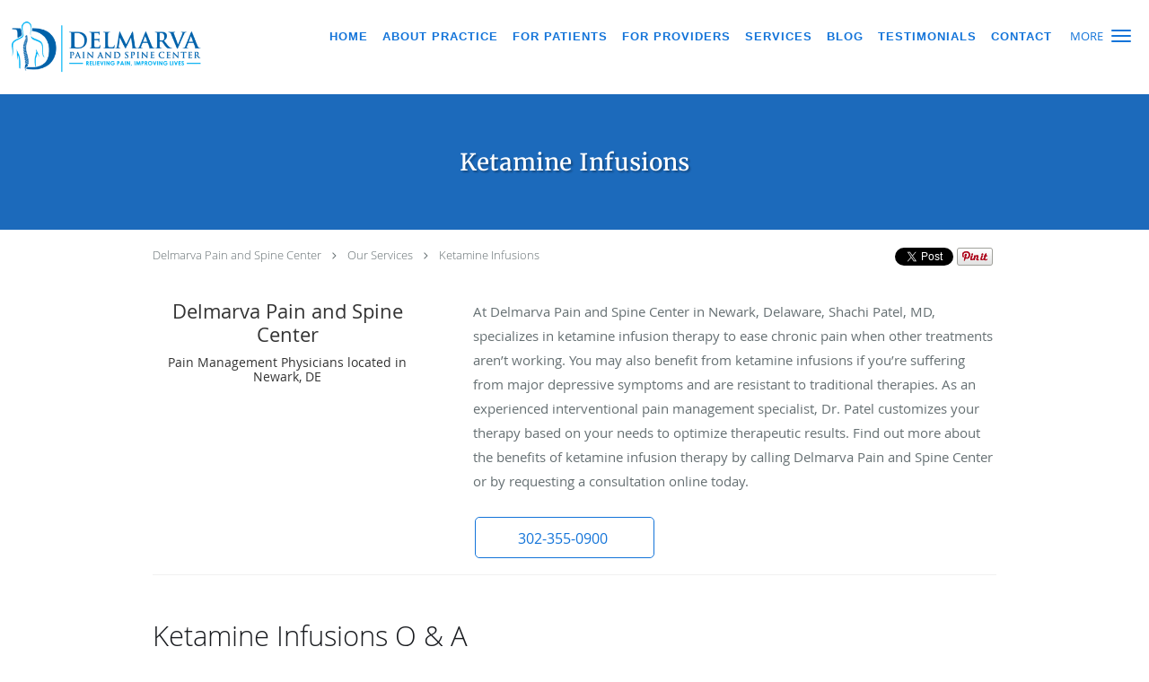

--- FILE ---
content_type: text/html; charset=UTF-8
request_url: https://www.delmarvapain.com/services/ketamine-infusions
body_size: 21178
content:
<!DOCTYPE html>
<!--[if IE 9 ]><html class="ie9" lang="en"> <![endif]-->
<!--[if (gt IE 9)|!(IE)]><!--> <html class="" lang="en"> <!--<![endif]-->
  <head>
    <meta charset="utf-8">
    <meta name="viewport" content="width=device-width, initial-scale=1.0">

    
    
        <meta name="google-site-verification" content="Upmyr5MgGgmpBVTYShDk72Y3w1IIOg2HlK7eBEzRHA4" />
    
    
      
  <meta property="og:url" content="https://www.delmarvapain.com/services/ketamine-infusions" />
      <meta property="og:title" content="Ketamine Infusions" />
  
            <link rel="canonical" href="https://www.delmarvapain.com/services/ketamine-infusions" />
    
    <link rel="shortcut icon" href="https://sa1s3optim.patientpop.com/assets/docs/143029.png" type="image/x-icon">
    <link rel="icon" href="https://sa1s3optim.patientpop.com/assets/docs/143029.png" type="image/x-icon">

    <title>Ketamine Infusions - Newark, DE: Delmarva Pain and Spine Center: Pain Management Physician</title>
    <meta name="description" content="Trusted Ketamine Infusions Specialist serving Newark, DE. Contact us at 302-355-0900 or visit us at 1 Centurian Dr., Suite 110, Newark, DE 19713: Delmarva Pain and Spine Center" />

      <link rel="stylesheet" href=https://www.delmarvapain.com/css/practice.atomic.application.css>

          <style>
.primary-fg{
  color:#1374D9 !important;
}
.primary-bg{
  background:#1374D9 !important;
}
.flex-active{
  background:#000 !important;
}
.primary-border{
  border-color:#1374D9 !important;
}
.secondary-fg{
  color:#E2E2E2 !important;
}
.secondary-bg{
  background:#E2E2E2 !important;
}
.secondary-border{
  border-color:#E2E2E2 !important;
}

section.providers-landing .provider-list-filters .chck-input + label:before,
#book-online .left ul li input[type="radio"]:checked + label:before{
  background-color: #1374D9 !important;
}
section.testimonials-reviews .paginator ul li a{
  color:#1ca8dd;
}
section.testimonials-reviews .paginator ul li.active span{
  background:#1ca8dd;
  color:#fff;
}
.slider-frame ol li.active input,
section.blog-hero .row .slider-frame ol li.active input{
  background:#656F72;
}
  /* cyrillic-ext */
  @font-face {
  font-family: 'Merriweather';
  font-display: swap;
  font-style: normal;
  font-weight: 400;
  src: local('Merriweather'), local('Merriweather-Regular'), url(https://fonts.gstatic.com/s/merriweather/v15/RFda8w1V0eDZheqfcyQ4EM0NlpArWrQ-mQys31ZNwTE.woff) format('woff');
  unicode-range: U+0460-052F, U+20B4, U+2DE0-2DFF, U+A640-A69F;
  }
  /* cyrillic */
  @font-face {
  font-family: 'Merriweather';
  font-display: swap;
  font-style: normal;
  font-weight: 400;
  src: local('Merriweather'), local('Merriweather-Regular'), url(https://fonts.gstatic.com/s/merriweather/v15/RFda8w1V0eDZheqfcyQ4ENRc-2PBzc1NSFKvWogIzAE.woff) format('woff');
  unicode-range: U+0400-045F, U+0490-0491, U+04B0-04B1, U+2116;
  }
  /* latin-ext */
  @font-face {
  font-family: 'Merriweather';
  font-display: swap;
  font-style: normal;
  font-weight: 400;
  src: local('Merriweather'), local('Merriweather-Regular'), url(https://fonts.gstatic.com/s/merriweather/v15/RFda8w1V0eDZheqfcyQ4EPpCW-pY0asCAalMicFfg1U.woff) format('woff');
  unicode-range: U+0100-024F, U+1E00-1EFF, U+20A0-20AB, U+20AD-20CF, U+2C60-2C7F, U+A720-A7FF;
  }
  /* latin */
  @font-face {
  font-family: 'Merriweather';
  font-display: swap;
  font-style: normal;
  font-weight: 400;
  src: local('Merriweather'), local('Merriweather-Regular'), url(https://fonts.gstatic.com/s/merriweather/v15/RFda8w1V0eDZheqfcyQ4EKRDOzjiPcYnFooOUGCOsRk.woff) format('woff');
  unicode-range: U+0000-00FF, U+0131, U+0152-0153, U+02C6, U+02DA, U+02DC, U+2000-206F, U+2074, U+20AC, U+2212, U+2215;
  }
.primary-font{
font-family: 'Merriweather', sans-serif !important;
}

  .secondary-font{
  font-family:'open_sanslight', Open Sans;
  font-display: swap;
}

 body {
  margin-top: 0;
}
body.nav-open{
  overflow:hidden;
}
body.nav-open section{
  position:relative;
  z-index:0;
}
body.nav-open header.header-4 button.nav-slider{
  position:fixed;
}
body.nav-open .header-backdrop{
  display:block;
  position:fixed;
  top:0;
  right:0;
  bottom:0;
  left:0;
  z-index:1;
  background:rgba(0,0,0,0.3);
}
header.header.header-4 nav .nav-full ul li:hover:after{
  background-color: #1374D9;
}
dummy-header-class{
  color: white;
}
header.header-4.sticky.scrolling-color{
  background-color: #FFFFFF !important;
}
header.header-4.sticky.scrolling.scrolling-color{
-webkit-transition: background-color 0.2s ease;
-moz-transition: background-color 0.2s ease;
-ms-transition: background-color 0.2s ease;
-o-transition: background-color 0.2s ease;
transition: background-color 0.2s ease;
}
  .header.header.header-4 nav .nav-full ul li.drop .dropdownContain{
    background-color: transparent !important;
  }
  .header.header.header-4 nav .nav-full ul li.drop .dropdownContain .dropOut ul li{
    background: rgba(255, 255, 255, 1) !important;
  }

#book-online .right #calendar-block ul li ol li div.slots a{
  background: #1374D9;
}
#book-online .right #calendar-block ul li ol li div.slots a:hover,
#book-online .right #calendar-block ul li ol li div.slots a.checked{
  background: #1374D9;
  opacity:0.75;
}
#book-online .right #calendar-block ul li ol li.scroller{
  background: #E2E2E2;
}
#book-online .right #calendar-block ul li ol li.scroller:hover{
  background: #E2E2E2;
  opacity:0.75;
}

.a-bordercolor3 {
  
      border-color: #FFFFFF !important;
   
}
.a-height150px {
  
    
    height: 150px !important;
   
}
.a-borderradius10pct {
  
    
    border-radius: 10% !important;
   
}
.a-borderwidth1px {
  
    
    border-width: 1px !important;
   
}
.a-backgroundcolor3 {
  
      background-color: #FFFFFF !important;
   
}
.a-opacity1 {
  
    
    opacity: 1 !important;
   
}
.a-margin10px {
  
    
    margin: 10px !important;
   
}
.a-opacity2 {
  
    
    opacity: .2 !important;
   
}
.a-backgroundcolor2 {
  
      background-color: #424242 !important;
   
}
.a-width50pct {
  
    
    width: 50% !important;
   
}
.a-left0pct {
  
    
    left: 0% !important;
   
}
.a-marginleft0pct {
  
    
    margin-left: 0% !important;
   
}
.a-paddingtop5pct {
  
    
    padding-top: 5% !important;
   
}
.a-paddingright5pct {
  
    
    padding-right: 5% !important;
   
}
.a-paddingbottom5pct {
  
    
    padding-bottom: 5% !important;
   
}
.a-paddingleft5pct {
  
    
    padding-left: 5% !important;
   
}
.a-color3 {
  
      color: #FFFFFF !important;
   
}
.a-textaligncenter {
  
    
    text-align: center !important;
   
}
.a-fontsize37px {
  
    
    font-size: 37px !important;
   
}
.a-letterspacing0px {
  
    
    letter-spacing: 0px !important;
   
}
.a-texttransformnone {
  
    
    text-transform: none !important;
   
}
.a-textshadownone {
  
    
    text-shadow: none !important;
   
}
.a-fontsize21px {
  
    
    font-size: 21px !important;
   
}
.a-lineheight110pct {
  
    
    line-height: 110% !important;
   
}
.a-backgroundcolor1 {
  
      background-color: #E2E2E2 !important;
   
}
.a-bordercolor1 {
  
      border-color: #E2E2E2 !important;
   
}
.a-borderradius3px {
  
    
    border-radius: 3px !important;
   
}
.a-width164px {
  
    
    width: 164px !important;
   
}
.a-height46px {
  
    
    height: 46px !important;
   
}
.a-fontsize12px {
  
    
    font-size: 12px !important;
   
}
.a-margin4px {
  
    
    margin: 4px !important;
   
}
.a-texttransformuppercase {
  
    
    text-transform: uppercase !important;
   
}
.a-backgroundcolor0 {
  
      background-color: #1374D9 !important;
   
}
.a-bordercolor0 {
  
      border-color: #1374D9 !important;
   
}
.a-bordertopwidth0px {
  
    
    border-top-width: 0px !important;
   
}
.a-borderbottomwidth0px {
  
    
    border-bottom-width: 0px !important;
   
}
.a-borderradius0px {
  
    
    border-radius: 0px !important;
   
}
.a-maxwidth940px {
  
    
    max-width: 940px !important;
   
}
.a-paddingtop60px {
  
    
    padding-top: 60px !important;
   
}
.a-paddingbottom60px {
  
    
    padding-bottom: 60px !important;
   
}
.a-fontsize26px {
  
    
    font-size: 26px !important;
   
}
.a-fontsize22px {
  
    
    font-size: 22px !important;
   
}
.a-maxwidth1120 {
  
    
    max-width: 1120 !important;
   
}
.a-height56 {
  
    
    height: 56 !important;
   
}
.a-marginleft10 {
  
    
    margin-left: 10 !important;
   
}
.a-margintopmarginbottom10 {
  
      margin-top: 10 !important;
    margin-bottom: 10 !important;
   
}
.a-bordercolor4 {
  
      border-color: transparent !important;
   
}
.a-color2 {
  
      color: #424242 !important;
   
}
.a-opacity05 {
  
    
    opacity: 0.5 !important;
   
}
.a-width100pct {
  
    
    width: 100% !important;
   
}
.a-fontsize52px {
  
    
    font-size: 52px !important;
   
}
.a-textshadow2px2px2pxrgba00003 {
  
    
    text-shadow: 2px 2px 2px rgba(0, 0, 0, 0.3) !important;
   
}
.a-borderradius23px {
  
    
    border-radius: 23px !important;
   
}
.a-fontsize18px {
  
    
    font-size: 18px !important;
   
}
.a-margin3px {
  
    
    margin: 3px !important;
   
}
.a-backgroundcolor4 {
  
      background-color: transparent !important;
   
}
.a-color0 {
  
      color: #1374D9 !important;
   
}
.a-height85px {
  
    
    height: 85px !important;
   
}
.a-marginleft5px {
  
    
    margin-left: 5px !important;
   
}
.a-margintopmarginbottom10px {
  
      margin-top: 10px !important;
    margin-bottom: 10px !important;
   
}
.a-fontsize30px {
  
    
    font-size: 30px !important;
   
}
.a-height20px {
  
    
    height: 20px !important;
   
}
.a-marginright3px {
  
    
    margin-right: 3px !important;
   
}
.a-width20px {
  
    
    width: 20px !important;
   
}
.a-minheight100vh {
  
    
    min-height: 100vh !important;
   
}
.a-fontsize48px {
  
    
    font-size: 48px !important;
   
}

  section.hero .carousel-items .clearfix {
background-attachment: fixed;
}

section.meet {
     background-color: #fff !important;
}

header.header-4 nav .nav-full ul li a span {
font-family: 'Open Sans Condensed', sans-serif; 
font-weight: 800; 
}


.web-to-text-iframe {
  background: transparent;
  border: none;
  bottom: 0;
  height: 0;
  position: fixed;
  right: 0;
  width: 0;
  /* To not to overlap modals */
  z-index: 1039;
}
.skip-main-content {
  position: absolute;
  width: 1px;
  height: 1px;
  margin: -1px;
  padding: 0;
  overflow: hidden;
  clip: rect(0, 0, 0, 0);
  white-space: nowrap;
  border: 0;
}
.skip-main-content:focus { 
  position: inherit;
  width: auto;
  height: auto;
  margin: 0;
  overflow: visible;
  clip: auto;
  white-space: normal;
  padding: 6px;
  font-size: 13px !important;
}
</style>
    
      <link href="https://www.delmarvapain.com/css/practice.service.css?v=633" rel="stylesheet" type="text/css">

    <style>
          </style>
    <!--[if lt IE 9]>
      <script src="https://oss.maxcdn.com/libs/html5shiv/3.7.0/html5shiv.js"></script>
      <script src="https://oss.maxcdn.com/libs/respond.js/1.4.2/respond.min.js"></script>
      <script type="text/javascript" src="https://sa1co.patientpop.com/assets/old-browser-warning.js"></script>
    <![endif]-->
  </head>
    <body class="ATOMIC">
              

          <!-- Google Tag Manager -->
      <noscript><iframe src="//www.googletagmanager.com/ns.html?id=GTM-NVNW6VT"
      height="0" width="0" style="display:none;visibility:hidden"></iframe></noscript>
      <script>(function(w,d,s,l,i){w[l]=w[l]||[];w[l].push({'gtm.start':
      new Date().getTime(),event:'gtm.js'});var f=d.getElementsByTagName(s)[0],
      j=d.createElement(s),dl=l!='dataLayer'?'&l='+l:'';j.async=true;j.defer=true;j.src=
      '//www.googletagmanager.com/gtm.js?id='+i+dl;f.parentNode.insertBefore(j,f);
      })(window,document,'script','dataLayer','GTM-NVNW6VT');</script>
      <!-- End Google Tag Manager -->
    
                <header class="header header-4 a-backgroundcolor4   sticky ">
  <div class="header-backdrop"></div>
  <nav>
    <div class="nav-toggle">
      <div class="toggle-title a-color0">More</div>
      <div class="toggle-icon" role="button" aria-label="Toggle navigation">
        <span class="a-backgroundcolor0"></span>
        <span class="a-backgroundcolor0"></span>
        <span class="a-backgroundcolor0"></span>
      </div>
    </div>
    <div class="navbar-info">
      <div class="brand">
        <a class="skip-main-content" href="#main-content">Skip to main content</a>
                  <a href="/" class="logo" aria-label="Link to home page">
                          <img
                class="a-height85px a-margintopmarginbottom10px a-marginleft5px"
                src="https://sa1s3optim.patientpop.com/assets/images/provider/photos/2146135.png" alt="Practice logo">
                      </a>
              </div>
    </div>
    <div class="nav-full">
      <ul>
        <li class="a-backgroundcolor4">
        <a id="home" href="/" class="clickable" target="_self">
          <span class=" a-color0">Home</span>
        </a>
      </li>
                  <li class="drop">
        <a id="about" href="/about"  class="clickable" target="_self">
          <span class=" a-color0">About Practice</span>
        </a>
        <i tabindex="0" aria-label="Collapse submenu" role="button" id="drop-minus-301906-top" class="fa fa-minus a-color0" data-partner="#drop-plus-301906-top" data-drop=".dropdownContain"></i>
        <i tabindex="0" aria-label="Expand submenu" role="button" id="drop-plus-301906-top" class="fa fa-plus active a-color0" data-partner="#drop-minus-301906-top" data-drop=".dropdownContain"></i>
        <div class="dropdownContain a-backgroundcolor3" style="display: none">
          <div class="dropOut">
            <ul>
                                                                              <li class="sideNav a-backgroundcolor3">
                    <a href="/contents/about/background" class=" child-link clickable" id="About Practice_Meet Dr. Patel-top" target="">
                      <span class=" a-color0">Meet Dr. Patel</span>
                    </a>
                  </li>
                                                                                <li class="sideNav a-backgroundcolor3">
                    <a href="/contents/about/molly-winkler" class=" child-link clickable" id="About Practice_Molly Winkler-top" target="">
                      <span class=" a-color0">Molly Winkler</span>
                    </a>
                  </li>
                                                        </ul>
          </div>
        </div>
      </li>
                  <li class="drop">
        <a id="for-patients" href="/contents/for-patients"  class="clickable" target="">
          <span class=" a-color0">For Patients</span>
        </a>
        <i tabindex="0" aria-label="Collapse submenu" role="button" id="drop-minus-304500-top" class="fa fa-minus a-color0" data-partner="#drop-plus-304500-top" data-drop=".dropdownContain"></i>
        <i tabindex="0" aria-label="Expand submenu" role="button" id="drop-plus-304500-top" class="fa fa-plus active a-color0" data-partner="#drop-minus-304500-top" data-drop=".dropdownContain"></i>
        <div class="dropdownContain a-backgroundcolor3" style="display: none">
          <div class="dropOut">
            <ul>
                                                                              <li class="sideNav a-backgroundcolor3">
                    <a href="/contents/for-patients/forms" class=" child-link clickable" id="For Patients_Forms-top" target="">
                      <span class=" a-color0">Forms</span>
                    </a>
                  </li>
                                                                                <li class="sideNav a-backgroundcolor3">
                    <a href="/contents/for-patients/opioid-statement" class=" child-link clickable" id="For Patients_Opioid Statement-top" target="">
                      <span class=" a-color0">Opioid Statement</span>
                    </a>
                  </li>
                                                                                <li class="sideNav a-backgroundcolor3">
                    <a href="/contents/for-patients/insurances-accepted" class=" child-link clickable" id="For Patients_Insurances Accepted-top" target="">
                      <span class=" a-color0">Insurances Accepted</span>
                    </a>
                  </li>
                                                                                <li class="sideNav a-backgroundcolor3">
                    <a href="https://mycw107.ecwcloud.com/portal14708/jsp/login.jsp" class=" child-link clickable" id="For Patients_Patient Portal-top" target="_blank">
                      <span class=" a-color0">Patient Portal</span>
                    </a>
                  </li>
                                                                                <li class="sideNav a-backgroundcolor3">
                    <a href="http://pay.xpress-pay.com/org/79A09511A51647B" class=" child-link clickable" id="For Patients_Make A Payment-top" target="_blank">
                      <span class=" a-color0">Make A Payment</span>
                    </a>
                  </li>
                                                        </ul>
          </div>
        </div>
      </li>
                  <li class="drop">
        <a id="for-doctors" href="javascript:void(0);"  class="" target="">
          <span class=" a-color0">For Providers</span>
        </a>
        <i tabindex="0" aria-label="Collapse submenu" role="button" id="drop-minus-305080-top" class="fa fa-minus a-color0" data-partner="#drop-plus-305080-top" data-drop=".dropdownContain"></i>
        <i tabindex="0" aria-label="Expand submenu" role="button" id="drop-plus-305080-top" class="fa fa-plus active a-color0" data-partner="#drop-minus-305080-top" data-drop=".dropdownContain"></i>
        <div class="dropdownContain a-backgroundcolor3" style="display: none">
          <div class="dropOut">
            <ul>
                                                                              <li class="sideNav a-backgroundcolor3">
                    <a href="/contents/for-doctors/doctor-forms" class=" child-link clickable" id="For Providers_Referral Information-top" target="">
                      <span class=" a-color0">Referral Information</span>
                    </a>
                  </li>
                                                        </ul>
          </div>
        </div>
      </li>
                  <li class="drop">
        <a id="services" href="/services"  class="clickable" target="_self">
          <span class=" a-color0">Services</span>
        </a>
        <i tabindex="0" aria-label="Collapse submenu" role="button" id="drop-minus-301905-top" class="fa fa-minus a-color0" data-partner="#drop-plus-301905-top" data-drop=".dropdownContain"></i>
        <i tabindex="0" aria-label="Expand submenu" role="button" id="drop-plus-301905-top" class="fa fa-plus active a-color0" data-partner="#drop-minus-301905-top" data-drop=".dropdownContain"></i>
        <div class="dropdownContain a-backgroundcolor3" style="display: none">
          <div class="dropOut">
            <ul>
                                                                              <li class="sideNav a-backgroundcolor3">
                    <a href="/services/sciatica" class=" child-link clickable" id="Services_Sciatica-top" target="_self">
                      <span class=" a-color0">Sciatica</span>
                    </a>
                  </li>
                                                                                <li class="sideNav a-backgroundcolor3">
                    <a href="/services/spinal-stenosis" class=" child-link clickable" id="Services_Spinal Stenosis-top" target="_self">
                      <span class=" a-color0">Spinal Stenosis</span>
                    </a>
                  </li>
                                                                                <li class="sideNav a-backgroundcolor3">
                    <a href="/services/mildr-procedure" class=" child-link clickable" id="Services_mild® Procedure-top" target="_self">
                      <span class=" a-color0">mild® Procedure</span>
                    </a>
                  </li>
                                                                                <li class="sideNav a-backgroundcolor3">
                    <a href="/services/stem-cell-therapy" class=" child-link clickable" id="Services_Stem Cell Therapy-top" target="_self">
                      <span class=" a-color0">Stem Cell Therapy</span>
                    </a>
                  </li>
                                                                                <li class="sideNav a-backgroundcolor3">
                    <a href="/services/intracept-procedure" class=" child-link clickable" id="Services_Intracept Procedure-top" target="_self">
                      <span class=" a-color0">Intracept Procedure</span>
                    </a>
                  </li>
                                                                                <li class="sideNav a-backgroundcolor3">
                    <a href="/services/spinal-cord-stimulation" class=" child-link clickable" id="Services_Spinal Cord Stimulation-top" target="_self">
                      <span class=" a-color0">Spinal Cord Stimulation</span>
                    </a>
                  </li>
                                                                                <li class="sideNav a-backgroundcolor3">
                    <a href="/services/neuropathy" class=" child-link clickable" id="Services_Neuropathy-top" target="_self">
                      <span class=" a-color0">Neuropathy</span>
                    </a>
                  </li>
                                                                                <li class="sideNav a-backgroundcolor3">
                    <a href="/services/joint-injection" class=" child-link clickable" id="Services_Joint Injection-top" target="_self">
                      <span class=" a-color0">Joint Injection</span>
                    </a>
                  </li>
                                                                                                                                                                                                                                                                                                                                                                                                                                                  <li class="sideNav a-backgroundcolor3">
                  <a href="https://www.delmarvapain.com/services" class="child-link clickable">
                    <span class=" a-color0">View More Services</span>
                  </a>
                </li>
                          </ul>
          </div>
        </div>
      </li>
                  <li class="a-backgroundcolor4">
        <a id="blog" href="/blog" class="clickable" target="_self">
          <span class=" a-color0">Blog</span>
        </a>
      </li>
                  <li class="a-backgroundcolor4">
        <a id="testimonials" href="/testimonials" class="clickable" target="_self">
          <span class=" a-color0">Testimonials</span>
        </a>
      </li>
                  <li class="a-backgroundcolor4">
        <a id="contact" href="/contactus" class="clickable" target="_self">
          <span class=" a-color0">Contact</span>
        </a>
      </li>
              <li class="cta-container">
      <a href="tel:3023550900" class="header-cta cta-call-us cta a-backgroundcolor0 a-color3 a-bordercolor0">
        <span class="mm-phone-number">302-355-0900</span>
      </a>
    </li>
  


  <li class="cta-container">
    <a href="https://hushforms.com/dpsc_appt_request" class="cta header-cta cta-custom-header a-backgroundcolor0 a-color3 a-bordercolor3" ><span>Book Online</span></a>
  </li>
      </ul>
    </div>
    <div class="nav-optimal a-backgroundcolor1">
      <ul>
        <li class="a-backgroundcolor1">
        <a id="home" href="/" class="clickable" target="_self">
          <span class=" a-color2">Home</span>
        </a>
      </li>
                  <li class="drop">
        <a id="about" href="/about"  class="clickable" target="_self">
          <span class=" a-color2">About Practice</span>
        </a>
        <i tabindex="0" aria-label="Collapse submenu" role="button" id="drop-minus-301906-side" class="fa fa-minus a-color2" data-partner="#drop-plus-301906-side" data-drop=".dropdownContain"></i>
        <i tabindex="0" aria-label="Expand submenu" role="button" id="drop-plus-301906-side" class="fa fa-plus active a-color2" data-partner="#drop-minus-301906-side" data-drop=".dropdownContain"></i>
        <div class="dropdownContain a-backgroundcolor1" style="display: none">
          <div class="dropOut">
            <ul>
                                                                              <li class="sideNav a-backgroundcolor1">
                    <a href="/contents/about/background" class=" child-link clickable" id="About Practice_Meet Dr. Patel-side" target="">
                      <span class=" a-color2">Meet Dr. Patel</span>
                    </a>
                  </li>
                                                                                <li class="sideNav a-backgroundcolor1">
                    <a href="/contents/about/molly-winkler" class=" child-link clickable" id="About Practice_Molly Winkler-side" target="">
                      <span class=" a-color2">Molly Winkler</span>
                    </a>
                  </li>
                                                        </ul>
          </div>
        </div>
      </li>
                  <li class="drop">
        <a id="for-patients" href="/contents/for-patients"  class="clickable" target="">
          <span class=" a-color2">For Patients</span>
        </a>
        <i tabindex="0" aria-label="Collapse submenu" role="button" id="drop-minus-304500-side" class="fa fa-minus a-color2" data-partner="#drop-plus-304500-side" data-drop=".dropdownContain"></i>
        <i tabindex="0" aria-label="Expand submenu" role="button" id="drop-plus-304500-side" class="fa fa-plus active a-color2" data-partner="#drop-minus-304500-side" data-drop=".dropdownContain"></i>
        <div class="dropdownContain a-backgroundcolor1" style="display: none">
          <div class="dropOut">
            <ul>
                                                                              <li class="sideNav a-backgroundcolor1">
                    <a href="/contents/for-patients/forms" class=" child-link clickable" id="For Patients_Forms-side" target="">
                      <span class=" a-color2">Forms</span>
                    </a>
                  </li>
                                                                                <li class="sideNav a-backgroundcolor1">
                    <a href="/contents/for-patients/opioid-statement" class=" child-link clickable" id="For Patients_Opioid Statement-side" target="">
                      <span class=" a-color2">Opioid Statement</span>
                    </a>
                  </li>
                                                                                <li class="sideNav a-backgroundcolor1">
                    <a href="/contents/for-patients/insurances-accepted" class=" child-link clickable" id="For Patients_Insurances Accepted-side" target="">
                      <span class=" a-color2">Insurances Accepted</span>
                    </a>
                  </li>
                                                                                <li class="sideNav a-backgroundcolor1">
                    <a href="https://mycw107.ecwcloud.com/portal14708/jsp/login.jsp" class=" child-link clickable" id="For Patients_Patient Portal-side" target="_blank">
                      <span class=" a-color2">Patient Portal</span>
                    </a>
                  </li>
                                                                                <li class="sideNav a-backgroundcolor1">
                    <a href="http://pay.xpress-pay.com/org/79A09511A51647B" class=" child-link clickable" id="For Patients_Make A Payment-side" target="_blank">
                      <span class=" a-color2">Make A Payment</span>
                    </a>
                  </li>
                                                        </ul>
          </div>
        </div>
      </li>
                  <li class="drop">
        <a id="for-doctors" href="javascript:void(0);"  class="" target="">
          <span class=" a-color2">For Providers</span>
        </a>
        <i tabindex="0" aria-label="Collapse submenu" role="button" id="drop-minus-305080-side" class="fa fa-minus a-color2" data-partner="#drop-plus-305080-side" data-drop=".dropdownContain"></i>
        <i tabindex="0" aria-label="Expand submenu" role="button" id="drop-plus-305080-side" class="fa fa-plus active a-color2" data-partner="#drop-minus-305080-side" data-drop=".dropdownContain"></i>
        <div class="dropdownContain a-backgroundcolor1" style="display: none">
          <div class="dropOut">
            <ul>
                                                                              <li class="sideNav a-backgroundcolor1">
                    <a href="/contents/for-doctors/doctor-forms" class=" child-link clickable" id="For Providers_Referral Information-side" target="">
                      <span class=" a-color2">Referral Information</span>
                    </a>
                  </li>
                                                        </ul>
          </div>
        </div>
      </li>
                  <li class="drop">
        <a id="services" href="/services"  class="clickable" target="_self">
          <span class=" a-color2">Services</span>
        </a>
        <i tabindex="0" aria-label="Collapse submenu" role="button" id="drop-minus-301905-side" class="fa fa-minus a-color2" data-partner="#drop-plus-301905-side" data-drop=".dropdownContain"></i>
        <i tabindex="0" aria-label="Expand submenu" role="button" id="drop-plus-301905-side" class="fa fa-plus active a-color2" data-partner="#drop-minus-301905-side" data-drop=".dropdownContain"></i>
        <div class="dropdownContain a-backgroundcolor1" style="display: none">
          <div class="dropOut">
            <ul>
                                                                              <li class="sideNav a-backgroundcolor1">
                    <a href="/services/sciatica" class=" child-link clickable" id="Services_Sciatica-side" target="_self">
                      <span class=" a-color2">Sciatica</span>
                    </a>
                  </li>
                                                                                <li class="sideNav a-backgroundcolor1">
                    <a href="/services/spinal-stenosis" class=" child-link clickable" id="Services_Spinal Stenosis-side" target="_self">
                      <span class=" a-color2">Spinal Stenosis</span>
                    </a>
                  </li>
                                                                                <li class="sideNav a-backgroundcolor1">
                    <a href="/services/mildr-procedure" class=" child-link clickable" id="Services_mild® Procedure-side" target="_self">
                      <span class=" a-color2">mild® Procedure</span>
                    </a>
                  </li>
                                                                                <li class="sideNav a-backgroundcolor1">
                    <a href="/services/stem-cell-therapy" class=" child-link clickable" id="Services_Stem Cell Therapy-side" target="_self">
                      <span class=" a-color2">Stem Cell Therapy</span>
                    </a>
                  </li>
                                                                                <li class="sideNav a-backgroundcolor1">
                    <a href="/services/intracept-procedure" class=" child-link clickable" id="Services_Intracept Procedure-side" target="_self">
                      <span class=" a-color2">Intracept Procedure</span>
                    </a>
                  </li>
                                                                                <li class="sideNav a-backgroundcolor1">
                    <a href="/services/spinal-cord-stimulation" class=" child-link clickable" id="Services_Spinal Cord Stimulation-side" target="_self">
                      <span class=" a-color2">Spinal Cord Stimulation</span>
                    </a>
                  </li>
                                                                                <li class="sideNav a-backgroundcolor1">
                    <a href="/services/neuropathy" class=" child-link clickable" id="Services_Neuropathy-side" target="_self">
                      <span class=" a-color2">Neuropathy</span>
                    </a>
                  </li>
                                                                                <li class="sideNav a-backgroundcolor1">
                    <a href="/services/joint-injection" class=" child-link clickable" id="Services_Joint Injection-side" target="_self">
                      <span class=" a-color2">Joint Injection</span>
                    </a>
                  </li>
                                                                                                                                                                                                                                                                                                                                                                                                                                                  <li class="sideNav a-backgroundcolor1">
                  <a href="https://www.delmarvapain.com/services" class="child-link clickable">
                    <span class=" a-color2">View More Services</span>
                  </a>
                </li>
                          </ul>
          </div>
        </div>
      </li>
                  <li class="a-backgroundcolor1">
        <a id="blog" href="/blog" class="clickable" target="_self">
          <span class=" a-color2">Blog</span>
        </a>
      </li>
                  <li class="a-backgroundcolor1">
        <a id="testimonials" href="/testimonials" class="clickable" target="_self">
          <span class=" a-color2">Testimonials</span>
        </a>
      </li>
                  <li class="a-backgroundcolor1">
        <a id="contact" href="/contactus" class="clickable" target="_self">
          <span class=" a-color2">Contact</span>
        </a>
      </li>
              <li class="cta-container">
      <a href="tel:3023550900" class="header-cta cta-call-us cta a-backgroundcolor0 a-color3 a-bordercolor0">
        <span class="mm-phone-number">302-355-0900</span>
      </a>
    </li>
  


  <li class="cta-container">
    <a href="https://hushforms.com/dpsc_appt_request" class="cta header-cta cta-custom-header a-backgroundcolor0 a-color3 a-bordercolor3" ><span>Book Online</span></a>
  </li>
      </ul>
    </div>
    <div class="nav-measurer"></div>
  </nav>
</header>


                                            <main id="main-content">
                            
                  <section class="herosub herosub-1 a-backgroundcolor0">
    <div class="hero " >
    <div id="hero-cloak" 
         class="cloak a-backgroundcolor2
                a-opacity2"></div>
    <div id="hero-titles" 
         class="hero-titles a-maxwidth940px
                a-paddingtop60px
                a-paddingbottom60px">
      <div id="hero-titles-inner" class="hero-titles-inner">
        <h1 class="main-text 
                    primary-font                              text-shadow                    a-fontsize26px
                   a-textaligncenter
                   a-color3"
            id="sub-primary-title">Ketamine Infusions</h1>
              </div>
    </div>
  </div>
</section>
                        
                        <section class="service-header">
  <div id="social-crumb">

    <div class="breadcrumb">
              <a href="/">Delmarva Pain and Spine Center</a> <i class="fa fa-angle-right"></i>
            <a href="/services">Our Services</a> <i class="fa fa-angle-right"></i>
      <a href="https://www.delmarvapain.com/services/ketamine-infusions">Ketamine Infusions</a>
      <ul class="social-share">
        <li>
          <a href="//www.pinterest.com/pin/create/button/?url=https%3A%2F%2Fwww.delmarvapain.com%2Fservices%2Fketamine-infusions&description=Delmarva+Pain+and+Spine+Center+Ketamine+Infusions+Specialist" data-pin-do="buttonPin" data-pin-config="beside"><img src="//assets.pinterest.com/images/pidgets/pinit_fg_en_rect_gray_20.png" alt="Pin to Pinterest board"/></a>
        </li>
        <li>
          <a href="https://twitter.com/share" class="twitter-share-button" data-url="https://www.delmarvapain.com/services/ketamine-infusions">Tweet</a>
          <script>!function(d,s,id){var js,fjs=d.getElementsByTagName(s)[0],p=/^http:/.test(d.location)?'http':'https';if(!d.getElementById(id)){js=d.createElement(s);js.id=id;js.src=p+'://platform.twitter.com/widgets.js';fjs.parentNode.insertBefore(js,fjs);}}(document, 'script', 'twitter-wjs');</script>
        </li>
        <li>
          <iframe title="Facebook social button" src="//www.facebook.com/plugins/like.php?href=https%3A%2F%2Fwww.delmarvapain.com%2Fservices%2Fketamine-infusions&width=140&layout=button_count&action=like&show_faces=false&share=true&height=21&appId=" scrolling="no" frameborder="0" style="border:none; overflow:hidden; width:140px; height:21px;" allowTransparency="true"></iframe>
        </li>
      </ul>
    </div>

  </div>
  <div class="identity">
            <h2><span>Delmarva Pain and Spine Center</span></h2>
    <h3><span>Pain Management Physicians located in Newark, DE</span></h3>
  </div>
  <div class="summary">
    <p>At Delmarva Pain and Spine Center in Newark, Delaware, Shachi Patel, MD, specializes in ketamine infusion therapy to ease chronic pain when other treatments aren’t working. You may also benefit from ketamine infusions if you’re suffering from major depressive symptoms and are resistant to traditional therapies. As an experienced interventional pain management specialist, Dr. Patel customizes your therapy based on your needs to optimize therapeutic results. Find out more about the benefits of ketamine infusion therapy by calling Delmarva Pain and Spine Center or by requesting a consultation online today.
</p>
    <div class="book-options">
      <ul role="presentation">
        <li role="presentation">
                      <a tabindex="0" role="button" aria-label="Phone number" href="tel:3023550900" class="btn-call primary-fg primary-border"><span class="mm-phone-number">302-355-0900</span></a>
                  </li>
              </ul>
    </div>
  </div>
</section>

        <section class="service pinstripe">
    <div class="row">
    <div class="span12">
      <h2>Ketamine Infusions Q & A</h2>
      <div class="details">
                <h2>What is ketamine?</h2><p>Ketamine is a controlled prescription medication most commonly used as an anesthetic for surgery to keep you comfortable, but conscious.</p><p>When used in infusion therapy under close medical supervision, ketamine offers pain-relieving benefits for those with chronic pain.&nbsp;</p><p>The drug also provides relief from symptoms of mental health disorders, such as depression and obsessive-compulsive disorder (OCD), that are resistant to other types of therapy.</p><h2>What conditions can a ketamine infusion treat?</h2><p>At Delmarva Pain and Spine Center, Dr. Patel offers in-office ketamine infusion therapy to ease pain from a variety of conditions when other therapies fail. You may be a candidate for ketamine infusion therapy to address pain from:</p><ul><li>Cancer</li><li>Headaches</li><li>Fibromyalgia</li><li>Diabetic neuropathy</li><li>Peripheral nerve damage</li><li>Post-amputation stump pain</li><li>Complex regional pain syndrome</li></ul><p><br data-mce-bogus="1"></p><p>You may also benefit from ketamine infusion therapy to treat several types of neuralgia, a condition that causes shock-like pain due to nerve damage, including trigeminal, glossopharyngeal, and postherpetic neuralgia.&nbsp;</p><p>Dr. Patel also offers ketamine therapy for treatment-resistant depression, OCD, and other mental health issues.</p><p>During your initial appointment, Dr. Patel ensures ketamine infusion therapy is a safe and effective treatment option for your condition by reviewing your medical history and the root cause of your pain.&nbsp;</p><p>Based on your needs, she designs a treatment plan that outlines the ketamine dosage and the frequency of therapy to achieve optimum results.</p><h2>What can I expect during a ketamine infusion?</h2><p>To deliver ketamine into your bloodstream, Dr. Patel starts an intravenous (IV) line. When the infusion begins, she continues to monitor your heart rate and blood pressure to ensure your safety.</p><p>Many people experience the therapeutic benefit of ketamine therapy immediately and enjoy a significant reduction in pain while still receiving the infusion.&nbsp;</p><p>Those receiving therapy for depression and other mental health issues can feel a boost in mood and a reduction in negative or suicidal thoughts.</p><p>You may experience possible side effects like drowsiness, dizziness, or vivid dreams after your treatment. Dr. Patel provides comprehensive aftercare instructions following your ketamine infusion to keep you safe and healthy.</p><p>Depending on your condition, Dr. Patel may recommend additional infusions to keep you symptom-free and enjoying a high quality of life.</p><p>If you can’t find relief from chronic pain or overwhelming symptoms of depression, schedule a consultation at Delmarva Pain and Spine Center by phone or online today.</p>
      </div>
          </div>
  </div>
</section>
                  
                              <section class="services pinstripe">
    <div class="row">
      <div class="span12">
        <div class="service-tagline"> What we offer </div>
        <h3 class="service-title"> Key Treatments We Offer & Conditions We Treat </h3>

      
                                                                                                                                                                                                                                                                                                                                                                                                                                                                                                                                                                                                                                              <div class="service-block  with-thumbs ">
          <ul class="grid19">
                    <li class="service">
                          <div class="service-bg"><img class="lazy" src="[data-uri]" data-src="https://sa1s3optim.patientpop.com/231x200/assets/images/provider/photos/2163293.jpg" alt=""/></div>
                        <a href="/services/sciatica">
              <div class="service-border primary-border"></div>
              <div class="service-info">
                <div class="service-name">Sciatica<i class="fa fa-angle-right fa-2x "></i></div>
                <div class="service-more ">more info<i class="fa fa-chevron-circle-right "></i></div>
              </div>
           </a>
          </li>
                    <li class="service">
                          <div class="service-bg"><img class="lazy" src="[data-uri]" data-src="https://sa1s3optim.patientpop.com/231x200/assets/images/provider/photos/2160935.jpg" alt=""/></div>
                        <a href="/services/spinal-stenosis">
              <div class="service-border primary-border"></div>
              <div class="service-info">
                <div class="service-name">Spinal Stenosis<i class="fa fa-angle-right fa-2x "></i></div>
                <div class="service-more ">more info<i class="fa fa-chevron-circle-right "></i></div>
              </div>
           </a>
          </li>
                    <li class="service">
                          <div class="service-bg"><img class="lazy" src="[data-uri]" data-src="https://sa1s3optim.patientpop.com/231x200/assets/images/provider/photos/2146286.jpg" alt=""/></div>
                        <a href="/services/complex-regional-pain-syndrome">
              <div class="service-border primary-border"></div>
              <div class="service-info">
                <div class="service-name">Complex Regional Pain Syndrome<i class="fa fa-angle-right fa-2x "></i></div>
                <div class="service-more ">more info<i class="fa fa-chevron-circle-right "></i></div>
              </div>
           </a>
          </li>
                    <li class="service">
                          <div class="service-bg"><img class="lazy" src="[data-uri]" data-src="https://sa1s3optim.patientpop.com/231x200/assets/images/provider/photos/2160937.jpg" alt=""/></div>
                        <a href="/services/trigger-point-injections">
              <div class="service-border primary-border"></div>
              <div class="service-info">
                <div class="service-name">Trigger Point Injections<i class="fa fa-angle-right fa-2x "></i></div>
                <div class="service-more ">more info<i class="fa fa-chevron-circle-right "></i></div>
              </div>
           </a>
          </li>
                    <li class="service">
                          <div class="service-bg"><img class="lazy" src="[data-uri]" data-src="https://sa1s3optim.patientpop.com/231x200/assets/images/provider/photos/2160934.jpg" alt=""/></div>
                        <a href="/services/joint-injection">
              <div class="service-border primary-border"></div>
              <div class="service-info">
                <div class="service-name">Joint Injection<i class="fa fa-angle-right fa-2x "></i></div>
                <div class="service-more ">more info<i class="fa fa-chevron-circle-right "></i></div>
              </div>
           </a>
          </li>
                    <li class="service">
                          <div class="service-bg"><img class="lazy" src="[data-uri]" data-src="https://sa1s3optim.patientpop.com/231x200/assets/images/provider/photos/2163292.jpg" alt=""/></div>
                        <a href="/services/epidural-steroid-injections">
              <div class="service-border primary-border"></div>
              <div class="service-info">
                <div class="service-name">Epidural Steroid Injections<i class="fa fa-angle-right fa-2x "></i></div>
                <div class="service-more ">more info<i class="fa fa-chevron-circle-right "></i></div>
              </div>
           </a>
          </li>
                    <li class="service">
                          <div class="service-bg"><img class="lazy" src="[data-uri]" data-src="https://sa1s3optim.patientpop.com/231x200/assets/images/provider/photos/2163291.jpg" alt=""/></div>
                        <a href="/services/radiofrequency-ablation">
              <div class="service-border primary-border"></div>
              <div class="service-info">
                <div class="service-name">Radiofrequency Ablation<i class="fa fa-angle-right fa-2x "></i></div>
                <div class="service-more ">more info<i class="fa fa-chevron-circle-right "></i></div>
              </div>
           </a>
          </li>
                    <li class="service">
                          <div class="service-bg"><img class="lazy" src="[data-uri]" data-src="https://sa1s3optim.patientpop.com/231x200/assets/images/provider/photos/2146289.jpg" alt=""/></div>
                        <a href="/services/spinal-cord-stimulation">
              <div class="service-border primary-border"></div>
              <div class="service-info">
                <div class="service-name">Spinal Cord Stimulation<i class="fa fa-angle-right fa-2x "></i></div>
                <div class="service-more ">more info<i class="fa fa-chevron-circle-right "></i></div>
              </div>
           </a>
          </li>
                    <li class="service">
                          <div class="service-bg"><img class="lazy" src="[data-uri]" data-src="https://sa1s3optim.patientpop.com/231x200/assets/images/provider/photos/2160933.jpg" alt=""/></div>
                        <a href="/services/neuropathy">
              <div class="service-border primary-border"></div>
              <div class="service-info">
                <div class="service-name">Neuropathy<i class="fa fa-angle-right fa-2x "></i></div>
                <div class="service-more ">more info<i class="fa fa-chevron-circle-right "></i></div>
              </div>
           </a>
          </li>
                    <li class="service">
                          <div class="service-bg"><img class="lazy" src="[data-uri]" data-src="https://sa1s3optim.patientpop.com/231x200/assets/images/provider/photos/2160938.jpg" alt=""/></div>
                        <a href="/services/ketamine-infusions">
              <div class="service-border primary-border"></div>
              <div class="service-info">
                <div class="service-name">Ketamine Infusions<i class="fa fa-angle-right fa-2x "></i></div>
                <div class="service-more ">more info<i class="fa fa-chevron-circle-right "></i></div>
              </div>
           </a>
          </li>
                    <li class="service">
                          <div class="service-bg"><img class="lazy" src="[data-uri]" data-src="https://sa1s3optim.patientpop.com/231x200/assets/images/provider/photos/2160936.jpg" alt=""/></div>
                        <a href="/services/regenerative-medicine">
              <div class="service-border primary-border"></div>
              <div class="service-info">
                <div class="service-name">Regenerative Medicine<i class="fa fa-angle-right fa-2x "></i></div>
                <div class="service-more ">more info<i class="fa fa-chevron-circle-right "></i></div>
              </div>
           </a>
          </li>
                    <li class="service">
                          <div class="service-bg"><img class="lazy" src="[data-uri]" data-src="https://sa1s3optim.patientpop.com/231x200/assets/images/provider/photos/2163290.jpg" alt="Vitamin Infusion"/></div>
                        <a href="/services/vitamin-iv-infusion-therapy">
              <div class="service-border primary-border"></div>
              <div class="service-info">
                <div class="service-name">Vitamin IV Infusion Therapy<i class="fa fa-angle-right fa-2x "></i></div>
                <div class="service-more ">more info<i class="fa fa-chevron-circle-right "></i></div>
              </div>
           </a>
          </li>
                    <li class="service">
                          <div class="service-bg"><img class="lazy" src="[data-uri]" data-src="https://sa1s3optim.patientpop.com/231x200/assets/production/practices/811e5ec49decd0a7b7637187317bf541dee15b24/images/2602282.png" alt="Vitamin B12 Shot"/></div>
                        <a href="/services/injection-therapy">
              <div class="service-border primary-border"></div>
              <div class="service-info">
                <div class="service-name">Injection Therapy<i class="fa fa-angle-right fa-2x "></i></div>
                <div class="service-more ">more info<i class="fa fa-chevron-circle-right "></i></div>
              </div>
           </a>
          </li>
                    <li class="service">
                          <div class="service-bg"><img class="lazy" src="[data-uri]" data-src="https://sa1s3optim.patientpop.com/231x200/assets/production/practices/811e5ec49decd0a7b7637187317bf541dee15b24/images/2518097.png" alt="Encouraging Good Eating Habits"/></div>
                        <a href="/services/weight-loss-nutrition">
              <div class="service-border primary-border"></div>
              <div class="service-info">
                <div class="service-name">Weight Loss & Nutrition<i class="fa fa-angle-right fa-2x "></i></div>
                <div class="service-more ">more info<i class="fa fa-chevron-circle-right "></i></div>
              </div>
           </a>
          </li>
                    <li class="service">
                          <div class="service-bg"><img class="lazy" src="[data-uri]" data-src="https://sa1s3optim.patientpop.com/231x200/assets/production/practices/811e5ec49decd0a7b7637187317bf541dee15b24/images/2759182.jpg" alt="mild® Procedure"/></div>
                        <a href="/services/mild-procedure">
              <div class="service-border primary-border"></div>
              <div class="service-info">
                <div class="service-name">mild® Procedure<i class="fa fa-angle-right fa-2x "></i></div>
                <div class="service-more ">more info<i class="fa fa-chevron-circle-right "></i></div>
              </div>
           </a>
          </li>
                    <li class="service">
                          <div class="service-bg"><img class="lazy" src="[data-uri]" data-src="https://sa1s3optim.patientpop.com/231x200/assets/production/practices/811e5ec49decd0a7b7637187317bf541dee15b24/images/2539028.png" alt="Canker Sores Hurt"/></div>
                        <a href="/services/pain-management-services">
              <div class="service-border primary-border"></div>
              <div class="service-info">
                <div class="service-name">Pain Management Services<i class="fa fa-angle-right fa-2x "></i></div>
                <div class="service-more ">more info<i class="fa fa-chevron-circle-right "></i></div>
              </div>
           </a>
          </li>
                    <li class="service">
                          <div class="service-bg"><img class="lazy" src="[data-uri]" data-src="https://sa1s3optim.patientpop.com/231x200/assets/production/practices/811e5ec49decd0a7b7637187317bf541dee15b24/images/2603394.jpeg" alt="Genetic Testing"/></div>
                        <a href="/services/concierge-services">
              <div class="service-border primary-border"></div>
              <div class="service-info">
                <div class="service-name">Concierge Services<i class="fa fa-angle-right fa-2x "></i></div>
                <div class="service-more ">more info<i class="fa fa-chevron-circle-right "></i></div>
              </div>
           </a>
          </li>
                    <li class="service">
                          <div class="service-bg"><img class="lazy" src="[data-uri]" data-src="https://sa1s3optim.patientpop.com/231x200/assets/production/practices/811e5ec49decd0a7b7637187317bf541dee15b24/images/2783214.jpeg" alt="Intracept Procedure"/></div>
                        <a href="/services/intracept-procedure">
              <div class="service-border primary-border"></div>
              <div class="service-info">
                <div class="service-name">Intracept Procedure<i class="fa fa-angle-right fa-2x "></i></div>
                <div class="service-more ">more info<i class="fa fa-chevron-circle-right "></i></div>
              </div>
           </a>
          </li>
                    <li class="service">
                          <div class="service-bg"><img class="lazy" src="[data-uri]" data-src="https://sa1s3optim.patientpop.com/231x200/assets/production/practices/811e5ec49decd0a7b7637187317bf541dee15b24/images/2770429.jpg" alt="Stem Cell Therapy"/></div>
                        <a href="/services/stem-cell-therapy">
              <div class="service-border primary-border"></div>
              <div class="service-info">
                <div class="service-name">Stem Cell Therapy<i class="fa fa-angle-right fa-2x "></i></div>
                <div class="service-more ">more info<i class="fa fa-chevron-circle-right "></i></div>
              </div>
           </a>
          </li>
                  </div>
            <div id="service-list" class="grid19">
          <a href="#" class="service-list primary-fg" data-toggle="modal" data-target="#serviceList">View full list of key treatments we offer & conditions we treat</a>
        </div>

        <div class="modal fade" id="serviceList" tabindex="-1" role="dialog" aria-labelledby="serviceListLabel" aria-hidden="true">
          <div class="modal-dialog">
            <div class="modal-content" aria-labelledby="serviceListLabel">
              <div class="modal-header">
                <button type="button" aria-label="Close dialog" class="close" data-dismiss="modal">&times;</button>
                <h4 class="modal-title" id="serviceListLabel">Key Treatments We Offer & Conditions We Treat</h4>
              </div>
              <div class="modal-body">
                  <div class="wpb_column vc_column_container vc_col-sm-6"><div class="vc_column-inner "><div class="wpb_wrapper"><div class=" vc_custom_1560867856387"><div id="text-block-18" class="mk-text-block   "><ul><li>Botox Injections</li><!--<li><a href="http://delmarvatemp.wpengine.com/treatments/celiac-plexus-block/">Celiac Plexus Block</a></li>--><li>Celiac Plexus Block</li><li>Celiac Plexus/Splanchnic Nerve Block</li><!--<li><a href="http://delmarvatemp.wpengine.com/treatments/dorsal-root-ganglion-stimulation/">Dorsal Root Ganglion Stimulator</a></li>
<li><a href="http://delmarvatemp.wpengine.com/treatments/cervical-epidural-steroid-injection/">Epidural Steroid Injection &ndash; Cervical</a></li>
<li><a href="http://delmarvatemp.wpengine.com/treatments/lumbar-epidural-steroid-injection/">Epidural Steroid Injection &ndash; Lumbar</a></li>
<li><a href="http://delmarvatemp.wpengine.com/treatments/thoracic-epidural-steroid-injection/">Epidural Steroid Injection &ndash; Thoracic</a></li>
<li><a href="http://delmarvatemp.wpengine.com/treatments/facet-joint-injections/">Facet Joint Injections</a></li>--><li>Dorsal Root Ganglion Stimulator</li><li>Epidural Steroid Injection – Cervical</li><li>Epidural Steroid Injection – Thoracic</li><li>Ganglion Impar/Coccygeal Nerve Block</li><!--<li><a href="http://delmarvatemp.wpengine.com/treatments/joint-injection/">Joint Injections</a></li>
<li><a href="http://delmarvatemp.wpengine.com/treatments/ketamine-infusions/">Ketamine Infusion</a></li>
<li><a href="http://delmarvatemp.wpengine.com/treatments/kyphoplasty-vertebroplasty/">Kyphoplasty/Vertebroplasty</a></li>
<li><a href="http://delmarvatemp.wpengine.com/treatments/lumbar-sympathetic-block/">Lumbar Sympathetic Block</a></li>
<li><a href="http://delmarvatemp.wpengine.com/treatments/medial-branch-block/">Medial Branch Blocks</a></li>--><li>Joint Injections</li><li>Ketamine Infusion</li><li>Kyphoplasty/Vertebroplasty</li><li>Lumbar Sympathetic Block</li><li>Medial Branch Blocks</li><li>Medication Management – Non-Opioids</li><li>Medication Management – Opioids</li><li>Nerve Blocks</li><!--<li><a href="http://delmarvatemp.wpengine.com/treatments/nerve-block/">Nerve Blocks</a></li>--></ul><div class="clearboth">&nbsp;</div></div></div></div></div></div><div class="wpb_column vc_column_container vc_col-sm-6"><div class="vc_column-inner "><div class="wpb_wrapper"><div class=" vc_custom_1560867862857"><div id="text-block-19" class="mk-text-block   "><ul><li>Occipital Nerve Block</li><!--<li><a href="http://delmarvatemp.wpengine.com/treatments/peripheral-nerve-block/">Peripheral Nerve Block</a></li>--><li>Peripheral Nerve Block</li><li>Peripheral Nerve Stimulation</li><!--<li><a href="http://delmarvatemp.wpengine.com/treatments/radiofrequency-ablation/">Radiofrequency Ablation</a></li>
<li><a href="http://delmarvatemp.wpengine.com/treatments/regenerative-therapy/">Regenerative Therapies &ndash; PRP, Stem Cells</a></li>--> <!--<li><a href="http://delmarvatemp.wpengine.com/treatments/sphenopalatine-ganglion-block/">Sphenopalatine Ganglion Block</a></li>
<li><a href="http://delmarvatemp.wpengine.com/treatments/spinal-cord-stimulation/">Spinal Cord Stimulation</a></li>
<li><a href="http://delmarvatemp.wpengine.com/treatments/stellate-ganglion-block/">Stellate Ganglion Block</a></li>--><li>Radiofrequency Ablation</li><li>Regenerative Therapies – PRP, Stem Cells</li><li>Sphenopalatine Ganglion Block</li><li>Spinal Cord Stimulation</li><li>Stellate Ganglion Block</li><li>Superior Hypogastric Block</li><li>Superior Hypogastric Plexus Block</li><li>Transforaminal Injections</li><li>Trigeminal Ganglion Block</li><li>Trigger Point Injections</li><li>Ultrasound Guided Procedures</li><li>Vitamin IV Infusion Therapies</li><li>Viscous Supplementation</li><!--<li><a href="http://delmarvatemp.wpengine.com/treatments/transforaminal-injection/">Transforaminal Injections</a></li>--> <!--<li><a href="http://delmarvatemp.wpengine.com/treatments/trigger-point-injections/">Trigger Point Injections</a></li>--> <!--<li><a href="http://delmarvatemp.wpengine.com/treatments/vitamin-iv-infusion-therapies/">Vitamin IV Infusion Therapies</a></li>
<li><a href="http://delmarvatemp.wpengine.com/treatments/viscous-supplementation/">Viscous Supplementation</a></li>--></ul></div></div></div></div></div>
              </div>
            </div>
          </div>
        </div>
    
      </div>
    </div>
  </section>
            
                            
                            
                            
      </main>
                                    <footer>
  <div class="row">
    <div class="span12">
      <ul>
        <li>
                                    <div class="copy"><p>&copy; Copyright 2026 <a style="color:inherit;" href="https://www.tebra.com/marketing/practice-websites/">Tebra Inc</a>.</p></div>
                              </li>
        <li>
          <a href="https://www.delmarvapain.com/your-privacy" rel="nofollow" >Privacy Policy</a>
        </li>
        <li>
          <a href="https://www.delmarvapain.com/our-terms" rel="nofollow" >Terms &amp; Conditions</a>
        </li>
                  <li><a href="https://www.delmarvapain.com/accessibility-statement" rel="nofollow" id="footer-link-accessibility-notice">Accessibility Notice</a></li>
          <li><a href="https://www.delmarvapain.com/contactus">Contact Us</a></li>
      </ul>
    </div>

                  <div class="span12">
          <div class="nap">
            <div class="fn org"> Delmarva Pain and Spine Center, Newark, DE</div>
            Phone (appointments): <span class="tel mm-phone-number" content="3023550900">302-355-0900</span>
                          <span class="divider">|</span>
              Phone (general inquiries): 302-355-0900
                        <div class="adr">
              Address: <span class="street-address">1 Centurian Dr., Suite 110, </span>
              <span class="locality">Newark</span>, <span class="region">DE</span> <span>19713</span>
            </div>
          </div>
        </div>
              <div class="span12">
      <section class="aggregate-ratings">
  <ul role="presentation">
    <li role="presentation">
      <div class="average">
        4.9<sup><span>/</span>5</sup>
      </div>
    </li>
    <li role="presentation">
      <div class="star-rating">
        <div class="top" style="width:98.00%">
          <div class="hidden-aggregate-rating">4.9/5 Star Rating</div>
          <i title="Star Rating" role="img" class="fa fa-star"></i><i title="Star Rating" role="img" class="fa fa-star"></i><i title="Star Rating" role="img" class="fa fa-star"></i><i title="Star Rating" role="img" class="fa fa-star"></i><i title="Star Rating" role="img" class="fa fa-star"></i>
        </div>
        <div class="bottom">
          <i title="Star Rating" role="img" class="fa fa-star"></i><i title="Star Rating" role="img" class="fa fa-star"></i><i title="Star Rating" role="img" class="fa fa-star"></i><i title="Star Rating" role="img" class="fa fa-star"></i><i title="Star Rating" role="img" class="fa fa-star"></i>
        </div>
      </div>
      <div class="total-aggregate-reviews">(262  reviews) </div>
    </li>
  </ul>
</section>
    </div>
      
      <div class="span12 powered-by"><p>Medical website powered by <a style="color:inherit;" href="https://www.tebra.com/marketing/practice-websites/">Tebra</a></p></div>
      </div>
</footer>
                                <script type="application/ld+json">
    {"@context":"http:\/\/schema.org","@type":"Physician","@id":"https:\/\/www.delmarvapain.com\/811e5ec49decd0a7b7637187317bf541dee15b24","url":"https:\/\/www.delmarvapain.com","brand":{"name":["Delmarva Pain and Spine Center"]},"name":["Shachi Patel, MD","Molly Winkler, PA-C, ATC"],"image":"","sameAs":["https:\/\/twitter.com\/delmarvapain"],"potentialAction":{"@type":"ReserveAction","target":{"@type":"EntryPoint","urlTemplate":"https:\/\/www.delmarvapain.com\/schedule?utm_medium=markup","inLanguage":"en-US","actionPlatform":["http:\/\/schema.org\/DesktopWebPlatform","http:\/\/schema.org\/IOSPlatform","http:\/\/schema.org\/AndroidPlatform"]},"result":{"@type":"Reservation","name":"Book Online"}},"contactPoint":[{"@type":"ContactPoint","telephone":"+1 302-355-0900","contactType":"customer service"}],"address":{"@type":"PostalAddress","streetAddress":"1 Centurian Dr. Suite 110","addressLocality":"Newark","addressRegion":"DE","postalCode":"19713","addressCountry":"USA"},"aggregateRating":{"@type":"AggregateRating","ratingCount":262,"ratingValue":4.9,"bestRating":5,"worstRating":1}}
</script>
        

    <div class="yt-player">
      <div class="inner">
        <button type="button" class="close-yt-player" aria-label="Close video">&times;</button>
        <iframe title="Video container" aria-label="Video container" width="680" height="377" src="" allowFullScreen mozallowfullscreen webkitAllowFullScreen></iframe>
      </div>
    </div>

    <script>
      var recaptcha_public_key = '6Lf-Vs4qAAAAANLS4SUm8FQ4bNRnHyhfes-bsXz2';
    </script>

         <script type="text/javascript" src="https://www.delmarvapain.com/js/practice.application.js" async defer></script>
     
     
    <script>
      window.onload = function () {
          pop.header4 = (function(){
  var nav = {
    navCount : 0,
    navLogoImgWidth: 0,
    totalVisibleWidth: 0,
    toggleNav : function(){
      $('.nav-toggle').toggleClass('expanded');
      $('body').toggleClass('nav-open');
      $('.nav-optimal').toggleClass('expanded');
    },
    calculateVisible : function(){
      var growingWidth = 0;
      for(var i=0; i < nav.navCount; i++){
        growingWidth += $('.nav-measurer > ul > li').eq(i).outerWidth() + 1; // outerWidth seems to do a math.floor on decimals
        if(growingWidth < nav.totalVisibleWidth){
          $('.nav-full > ul > li').eq(i).show();
        }
      }
    },
    checkBucket : _.debounce(function(){
      if($('.nav-full > ul > li:visible').length == nav.navCount){
        $('.nav-full').removeClass('hiding');
        $('.nav-toggle').hide();
      }else{
        $('.nav-toggle').show();
        $('.nav-full').addClass('hiding');
      }

      var imgElement = $('nav a.logo img');
      if(imgElement.length) {
        nav.navLogoImgWidth = imgElement.outerWidth(true);
      }

      if($('.nav-full').outerWidth() >= ($('nav').outerWidth() - nav.navLogoImgWidth) && $('.nav-full > ul > li:visible').length){
        $('.nav-full > ul > li:visible:last').hide();
        nav.checkBucket();
      }else if(($('.nav-full').outerWidth() + $('.nav-measurer > ul > li').eq($('.nav-full > ul > li:visible').length).outerWidth()) < ($('nav').outerWidth() - nav.navLogoImgWidth)){
        if($('.nav-full > ul > li').eq($('.nav-full > ul > li:visible').length)){
          $('.nav-full > ul > li').eq($('.nav-full > ul > li:visible').length).show(10, function(){
            if($('.nav-full > ul > li').eq($('.nav-full > ul > li:visible').length + 1)){
              nav.checkBucket();
            }
          });
        }
      }
    }, 2),
    init : function(){
      nav.navCount = $('.nav-full > ul > li').length;
      nav.totalVisibleWidth = $('nav').outerWidth() - 20;
      var imgElement = $('nav a.logo img');
      if(imgElement.length) {
        nav.navLogoImgWidth = imgElement.outerWidth(true);
        nav.totalVisibleWidth -= nav.navLogoImgWidth;
      }
      $('.nav-full > ul').clone().appendTo('.nav-measurer');
      $('.nav-measurer i').removeAttr('id');
      $('.nav-measurer a').removeAttr('id');
      $('.nav-toggle').click(nav.toggleNav);
      $('.nav-optimal a.nav-item').click(function(){
        $('.nav-toggle').click();
      });
      $('.header-backdrop').click(function(){
        $('.nav-toggle').click();
      });
      nav.calculateVisible();
      nav.checkBucket();
      $(window).on('resize orientationChange', function(event) {
        nav.checkBucket();
      });

      $('header.header-4 nav .nav-full ul li').on('mouseenter mouseleave', function (e) {
        var $elm=null;

        if ($('.dropdownContain', this).length) {
          $elm = $('.dropdownContain:first', this);
        }else if($('.sideNavContain', this).length){
          $elm = $('.sideNavContain:first', this);
        }

        if ($elm) {
          var off = $elm.offset();
          var l = off.left;
          var w = $elm.width();
          var docW = $('.header-4').outerWidth();
          var isEntirelyVisible = (l + w <= docW);

          if (!isEntirelyVisible) {
            $(this).addClass('edge');
          } else {
            $(this).removeClass('edge');
          }
        }
      });

    }
  };

  return{
    init : nav.init
  };

}());

pop.header4.init();

var eyebrowTwo = {
  checkMotions: function(){
    if($('header').hasClass('overlap')) {
      var $langBar = $('.language-bar');
      var combinedHeight = $('.eyebrow-two').height() + ($langBar.length ? $langBar.height() : 0);
      if($langBar.length){
        if ($('.eyebrow-two').elementVisible(true) && !$('header').hasClass('scrolling')) {
          $('header').css('margin-top', combinedHeight + 'px');
        }else{
          $('header').css('margin-top','0');
        }
      }else{
        if ($('.eyebrow-two').elementVisible(true)) {
          $('header').css('margin-top', combinedHeight + 'px');
        }else{
          $('header').css('margin-top','0');
        }
      }
    }
  },
  debounce: function(func, wait, immediate) {
    var timeout;
    return function() {
      var context = this, args = arguments;
      var later = function() {
        timeout = null;
        if (!immediate) func.apply(context, args);
      };
      var callNow = immediate && !timeout;
      clearTimeout(timeout);
      timeout = setTimeout(later, wait);
      if (callNow) func.apply(context, args);
    };
  },
  init: function(){
    eyebrowTwo.checkMotions();
    $(window).scroll(eyebrowTwo.debounce(eyebrowTwo.checkMotions, 10));
    $(window).resize(eyebrowTwo.debounce(eyebrowTwo.checkMotions, 10));
  }
};
$( document ).ready(function() {
  if($('.eyebrow-two').length) {
    eyebrowTwo.init();
  }
});

  var stickyNav = {
  headerOffset: $('header').offset().top,
  checkStickiness: function(){
    if ($(document).scrollTop() >= stickyNav.headerOffset) {
      $('header').addClass('scrolling');
              if(!$('header').hasClass('overlap')){
          $('body').css({'padding-top': $('header').outerHeight() + 'px'});
        }
          } else {
      $('header').removeClass('scrolling');
      $('body').css({'padding-top': '0'});
    }
    if ($(document).scrollTop() >= $('header').height()) {
      $('header').addClass('scrolling-color');
    }else{
      $('header').removeClass('scrolling-color');
    }
  },
  debounce: function(func, wait, immediate) {
    var timeout;
    return function() {
      var context = this, args = arguments;
      var later = function() {
        timeout = null;
        if (!immediate) func.apply(context, args);
      };
      var callNow = immediate && !timeout;
      clearTimeout(timeout);
      timeout = setTimeout(later, wait);
      if (callNow) func.apply(context, args);
    };
  },
  init: function(){
    stickyNav.checkStickiness();
    $(window).scroll(stickyNav.debounce(stickyNav.checkStickiness, 10));
    $(window).resize(stickyNav.debounce(stickyNav.checkStickiness, 10));
  }
};
stickyNav.init();

        
        // JS Hero 2

//console.warn('TODO: Move $.animateTransform to main library');
(function($){
  $.fn.animateTransform = function(/* [start,] end [, duration] [, callback] */){
    var start = null, end = null, duration = 400, callback = function(){};
    for(var i=0; i<arguments.length; i++){
      if(typeof(arguments[i]) == 'string'){
        if(!start) start = arguments[i];
        else end = arguments[i];
      } else if(typeof(arguments[i]) == 'number'){
        duration = arguments[i];
      } else if(typeof(arguments[i]) == 'function'){
        callback = arguments[i];
      }
    }
    if(start && !end){
      end = start;
      start = null;
    }
    if(!end) return;
    if(start){
      this.css("transform", start);
    }
    if(duration < 16) duration = 16;
    var transitionB4 = this.css('transition');
    this.css('transition', 'transform ' + duration + 'ms');
    this.css('transform', end);
    var $el = this;
    setTimeout(function(){
      $el.css('transition', transitionB4 || '');
      $el.css('transform', end);
      callback();
    }, duration);
  };
})(jQuery);

(function($){
  $.fn.swipeHandler = function(options) {
    var $container = this;
    var swipeThreshold = options.swipeThreshold || null;
    var onSwipeLeft = options.onSwipeLeft || null;
    var onSwipeRight = options.onSwipeRight || null;
    $container.on('touchstart', function(event) {
      var previousSwipeX = event.originalEvent.touches[0].clientX;
      $container.on('touchend', removeSwipeListeners);
      $container.on('touchcancel', removeSwipeListeners);
      $container.on('touchmove', function(event) {
        currentSwipeX = event.originalEvent.touches[0].clientX;
        if(currentSwipeX-swipeThreshold > previousSwipeX){
          removeSwipeListeners();
          if ( onSwipeRight ){
            event.preventDefault();
            onSwipeRight(event);
          }
        }else if(currentSwipeX+swipeThreshold < previousSwipeX){
          removeSwipeListeners();
          if ( onSwipeLeft ){
            event.preventDefault();
            onSwipeLeft(event);
          }
        }
        previousSwipeX = currentSwipeX;
      });
    });
    function removeSwipeListeners() {
      $container.off('touchmove');
      $container.off('touchend');
      $container.off('touchcancel');
    }
  };
})(jQuery);


//console.warn('TODO: Move $.smartresize to main library');
(function($,sr){
  // debouncing function from John Hann
  // http://unscriptable.com/index.php/2009/03/20/debouncing-javascript-methods/
  var debounce = function (func, threshold, execAsap) {
      var timeout;
      return function debounced () {
          var obj = this, args = arguments;
          function delayed () {
              if (!execAsap)
                  func.apply(obj, args);
              timeout = null;
          };
          if (timeout)
              clearTimeout(timeout);
          else if (execAsap)
              func.apply(obj, args);
          timeout = setTimeout(delayed, threshold || 100);
      };
  }
  // smartresize 
  jQuery.fn[sr] = function(fn){  return fn ? this.bind('resize', debounce(fn)) : this.trigger(sr); };
})(jQuery,'smartresize');


(function($){
  $.fn.heroCarousel = function( options ){

    var settings = $.extend({
      transitionType: 'fade-over',
      transitionSpeedFactor: 1,
      transitionDelay: 4000,
    }, options);

    var $container    = $(this);
    var $list         = $(this).find('ul.carousel-items').eq(0);
    var $slides       = $list.find('li.carousel-item');
    var $navBar       = $container.find('ol.carousel-nav');
    var $leftBtn      = $(this).find('i.carousel-left-btn');
    var $rightBtn     = $(this).find('i.carousel-right-btn');
    var totalSlides   = $slides.length;
    var sliding       = false;
    var currentSlide  = settings.openingSlideIndex > -1 ? settings.openingSlideIndex : 0;
    var traverse      = null;
    var defaultColorClass = 'a-'+$navBar.data('default-color-class');
    var activeColorClass  = 'a-'+$navBar.data('active-color-class');
      
    function slide(isRewinding) {
      if(!sliding){
        $container.find('iframe[src*="www.youtube.com/embed/"]').each(function(i) {
          this.contentWindow.postMessage( JSON.stringify({ event:'command', func: 'pauseVideo', args:'' }), '*');
        });
        $container.find('ol li.bullet')
          .removeClass('active')
          .removeClass(activeColorClass)
          .addClass(defaultColorClass);
        $container.find('ol li.bullet').eq(currentSlide)
          .addClass('active')
          .removeClass(defaultColorClass)
          .addClass(activeColorClass);
        sliding = true;
        setCurrentBgUrl( $( $container.find('li.carousel-item').eq(currentSlide) ) );
        switch(settings.transitionType) {
          case 'slide': doTransitionSlide(false, isRewinding); break;
          case 'slide-over': doTransitionSlide(true, isRewinding); break;
          case 'slide-reveal': doTransitionSlideReveal(false, isRewinding); break;
          case 'slide-over-reveal':
          case 'slide-reveal-over': doTransitionSlideReveal(true, isRewinding); break;
          case 'fade-reveal': doTransitionFadeReveal(); break;
          case 'fade-over': doTransitionFadeOver(); break;
          case 'fade' : 
          default: doTransitionFade(); break;
        }
      }
    }

    function setCurrentBgUrl($el) {
      var bgUrl = $el.css('background-image');
      bgUrl = bgUrl.replace('url(','').replace(')','').replace(/\"/gi, '');
      var dataSrc = $el.data('src');
      if ( dataSrc != bgUrl ) {
        $el.css( 'background-image', 'url("'+dataSrc+'")');
      }
    }

    function doTransitionFade() {
      var speed = 500 * settings.transitionSpeedFactor;
      $slides.removeClass('active')
      $slides.eq(currentSlide).addClass('active')  
      $list.animate({
        opacity : 0
      }, speed,function(){
        $slides.hide();
        $slides.eq(currentSlide).show();    
        $list.animate({opacity : 1}, speed, function(){
          $container.find('li.carousel-item').eq(currentSlide).find('.overlay').slideDown();
          afterTransition();
        });
      });
    }
    
    function doTransitionFadeOver() {
      var speed = 500 * settings.transitionSpeedFactor;
      $slides.removeClass('active');
      $slides.eq(currentSlide).addClass('active');
      $slides.css('zIndex', 1);
      $slides.eq(currentSlide).css({'z-index': 2, opacity: 0}).show().animate({opacity: 1}, speed, function(){
        $slides.not('.active').hide();
        afterTransition();
      });
    }

    function doTransitionSlideReveal(isOver, isRewinding) {
      var slideSpeed = window.innerWidth / 2.5 * settings.transitionSpeedFactor; // adjust speed per size screen
      if ( !isOver ) {
        $list.find('li.carousel-item.active').animateTransform('translate('+(isRewinding?100:-100)+'%)', slideSpeed);
      }
      var speed = 500 * settings.transitionSpeedFactor;
      $slides.removeClass('active');
      $slides.eq(currentSlide).addClass('active');
      $slides.css('zIndex', 1);
      var $new = $slides.eq(currentSlide);
      $new.find('.reveal-element').each(function(index){ $(this).data('opacity', $(this).css('opacity')).css('cssText', 'transition:none; opacity:0 !important;'); });
      $new.css({ zIndex: 2, opacity: 1, transform: 'translate('+(isRewinding?-100:100)+'%)'}).show().animateTransform('translate(0%)', slideSpeed, function(){
        $new.find('.reveal-element').each(function(index){ 
          $(this).css('cssText', 'transition:opacity '+speed+'ms linear '+(index*speed*.7)+'ms; opacity:'+$(this).data('opacity')+' !important;'); 
        });
        var $old = $slides.not('.active');
        $old.hide();
        afterTransition();
      });
    }
    
    function doTransitionFadeReveal() {
      var speed = 500 * settings.transitionSpeedFactor;
      $slides.removeClass('active');
      $slides.eq(currentSlide).addClass('active');
      $slides.css('zIndex', 1);
      var $new = $slides.eq(currentSlide);
      $new.find('.reveal-element').each(function(index){ $(this).data('opacity', $(this).css('opacity')).css('cssText', 'transition:none; opacity:0 !important;'); });
      $new.css({ zIndex: 2, opacity: 0}).show().animate({opacity: 1}, speed, function(){
        $new.find('.reveal-element').each(function(index){ 
          $(this).css('cssText', 'transition:opacity '+speed+'ms linear '+(index*speed*.7)+'ms; opacity:'+$(this).data('opacity')+' !important;'); 
        });
        var $old = $slides.not('.active');
        $old.hide();
        afterTransition();
      });
    }

    function doTransitionSlide(isOver, isRewinding) {
      var speed = window.innerWidth / 2.5 * settings.transitionSpeedFactor; // adjust speed per size screen
      $slides.css('zIndex', 1);
      if ( !isOver ) {
        $list.find('li.carousel-item.active').animateTransform('translate('+(isRewinding?100:-100)+'%)', speed);
      }
      $slides.removeClass('active');
      $slides.eq(currentSlide).addClass('active');
      $slides.eq(currentSlide).css({ zIndex: 2, opacity: 1, transform: 'translate('+(isRewinding?-100:100)+'%)'}).show().animateTransform('translate(0%)', speed, function(){
        $slides.not('.active').hide();
        afterTransition();
      });
    }

    function afterTransition () {
      sliding = false;
      if($container.find('li.carousel-item').eq(currentSlide).find('iframe').length > 0){
        window.clearInterval(traverse);
      }
    }

    function slideNext() {
      if(!sliding){
        currentSlide = ++currentSlide % totalSlides;
        slide(false);
      }
    }

    function slidePrevious() {
      if(!sliding){
        currentSlide = (--currentSlide+totalSlides) % totalSlides;
        slide(true);
      }
    }

    function handleResize(){
      var height = 0;
      $slides.each(function(){
        height = Math.max(height, $(this).height())
      })
      $container.outerHeight(height);
      $slides.each(function() {
        $(this).outerHeight( height );
        $(this).find('.margin-wrapper').outerHeight( height );
      });
    }

    function resetTransitionInterval() {
      window.clearInterval(traverse);
      traverse = setInterval(slideNext, settings.transitionDelay);
    }

    function initialize() { 

      setCurrentBgUrl( $( $container.find('li.carousel-item').eq(currentSlide) ) );

      var height = 0;
      $slides.each(function(){
        height = Math.max(height, $(this).height())
      })
      $container.animate( { 'height': height + 'px' }, 500 );
      $slides.each(function() {
        $(this).outerHeight( height );
        $(this).find('.margin-wrapper').outerHeight( height );
      });

      // change slides CSS properties to enable animations
      $slides.each(function(){
        $(this).css({
          position: 'absolute',
          overflow: 'hidden',
          top: 0,
          left: 0,
          width: '100%',
        }).outerHeight(height);
      });

      $list.addClass('transition-'+settings.transitionType)

      // bind navigation events:
      if($container.find('li.bullet').length > 1){
        $container.find('li.bullet').eq(currentSlide)
          .addClass('active')
          .removeClass(defaultColorClass)
          .addClass(activeColorClass);
        $container.on('click', 'ol li.bullet', function() {
          currentSlide=$container.find('ol li.bullet').index(this);
          var previousIndex = $container.find('li.carousel-item.active').index();
          if(!sliding && currentSlide != previousIndex){
            slide(currentSlide < previousIndex);
          }
        });
        // bind enter keyboard event for bullet navigation:
        $(document).keydown(function(e) {
          if (e.which == 13) { // 13 is the key code for Enter
            currentSlide=$container.find('ol li.bullet').index(e.target);
            var previousIndex = $container.find('li.carousel-item.active').index();
            if(!sliding && currentSlide != previousIndex){
              slide(currentSlide < previousIndex);
            }
          }
        });        
      }

      /* HIDE ALL BUT FIRST ONE */
      $container.find('li.carousel-item:gt('+currentSlide+')').hide();

      $container.on('click', '.carousel-left-btn', slidePrevious);
      $container.on('click', '.carousel-right-btn', slideNext);

      $container.on('mouseenter',function(){
        window.clearInterval(traverse);
      });
      $container.on('mouseleave',function(){
        resetTransitionInterval()
      });
      resetTransitionInterval();

      /* SHOW FIRST ONE */
      $list.find('li.carousel-item').eq(currentSlide).show().addClass('active');

      $container.swipeHandler({
        swipeThreshold: 20,
        onSwipeLeft: slideNext,
        onSwipeRight: slidePrevious
      });

      $(window).smartresize(handleResize);

      $.when($.ready).then(function() {
        setTimeout(function() {
          $slides.each(function() {
            setCurrentBgUrl( $(this) );
          });
          $navBar.fadeTo('slow', $navBar.data('opacity'));
          $leftBtn.fadeTo('slow', $leftBtn.data('opacity'));
          $rightBtn.fadeTo('slow', $rightBtn.data('opacity'));
        }, 2000);
      });
    }
    
    // exit if no more than one slide
    if ( totalSlides > 1 ) initialize()
   
  }
})(jQuery);

$(function(){

  var openingSlideIndex = -1;
  var chunks = window.location.href.split('?')
  if ( chunks.length > 1 ) {
    var vars = chunks[1].split('&')
    for ( var i=0,l=vars.length; i<l; i++ ) {
      // set slide lock flag
      if ( vars[i].substr(0, 10) == 'slideLock=' ) {
        openingSlideIndex = parseInt(vars[i].split('=')[1])
      }
    }
  }
  
  var $carousel = $('.carousel');
  if ( $carousel && $('ul.carousel-items li.carousel-item').length ) {
    var options = {
      transitionType: $carousel.data('transition-type'),
      transitionSpeedFactor: $carousel.data('transition-speed-factor'),
      transitionDelay: parseFloat($carousel.data('transition-delay')) * 1000,
    }
    if ( openingSlideIndex > -1 ) {
      options.openingSlideIndex = openingSlideIndex;
      options.transitionSpeedFactor = 1
      options.transitionDelay = 100000000
    }
    $carousel.heroCarousel(options);
  }

});

        pop.csrf = 'eX0P4IqxHzMJJgyNwLy3Y0gNoM5qcKGxf39tRk5R';
                  (function(d){
  var f = d.getElementsByTagName('SCRIPT')[0], p = d.createElement('SCRIPT');
  p.type = 'text/javascript';
  p.async = true;
  p.src = '//assets.pinterest.com/js/pinit.js';
  f.parentNode.insertBefore(p, f);
  }(document));

        pop.googleMapsApiKey = "AIzaSyC255TEVOnLuMybTTQB3S1N_aa7RS9FN0g";

        
        
        PPoppracticeId = 20207;
        PPoppracticeUuid = 'eb4f8734-4243-4e79-ad15-a4b85a354730';
        if ('') {
          (function (f, c, o, g, n, a, t) {
            f[n] = {'d': 1 * new Date()};
            a = c.createElement(o), t = c.getElementsByTagName(o)[0];
            a.async = 1;
            a.defer = 1;
            a.src = g;
            t.parentNode.insertBefore(a, t)
          })(window, document, 'script', '', 'PPop');
        }

        if($("div[id^='recaptcha']").length) {
          (function (f, c, o, g, n, a, t) {
            f[n] = {'d': 1 * new Date()};
            a = c.createElement(o), t = c.getElementsByTagName(o)[0];
            a.async = 1;
            a.defer = 1;
            a.src = g;
            t.parentNode.insertBefore(a, t)
          })(window, document, 'script', 'https://www.google.com/recaptcha/api.js?onload=recaptchaCallback&render=explicit');
        }

              const gtagScript = document.createElement('script');
    gtagScript.type = 'text/javascript';
    gtagScript.async = true;
    gtagScript.src = 'https://www.googletagmanager.com/gtag/js?id=G-TG22PTHPPN';

    const firstScript = document.getElementsByTagName('script')[0];
    firstScript.parentNode.insertBefore(gtagScript, firstScript);

    window.dataLayer = window.dataLayer || [];
    function gtag(){dataLayer.push(arguments);}
    window.gtag = gtag;

    gtag('js', new Date());
    gtag('config', 'G-TG22PTHPPN');
  
  // wrapper on top of gtag function used for UA and GA4 tracking
  function ppTrackEvent (category, action, label, additionalProps) {
    if ('1' !== '1' || typeof gtag === "undefined") {
      return;
    }
    // mapping to convert UA event to GA4
    const UA_TO_GA4_ACTION_MAPPING = {
      'button:click:contact us - comment': 'contact_us_submit_success',
      'button:click:book online button': 'click_book_online',
      'button:click:header custom cta': 'click_header_cta',
      'button:click:hero custom cta': 'click_hero_cta',
      'button:click:eyebrow link': 'click_eyebrow_link',
      'button:click:leave review': 'click_leave_review',
      'phone:call': 'click_phone_call'
    };

    const eventProperties = Object.assign({
      send_to: 'G-TG22PTHPPN',
      event_category: category
    }, additionalProps);

    if (ppGA4Enabled) {
      action =
        UA_TO_GA4_ACTION_MAPPING[`${category}:${action}:${label}`] ||
        UA_TO_GA4_ACTION_MAPPING[`${category}:${action}`] ||
        action
    } else {
      eventProperties.event_label = label
    }

    gtag('event', action, eventProperties);
  }

  window.ppTrackEvent = ppTrackEvent
  window.ppGA4Enabled = '1' === '1';
      };

      //lazy load images
      (function () {
        "use strict";var d=Object.assign||function(e){for(var t=1;t<arguments.length;t++){var r=arguments[t];for(var a in r)Object.prototype.hasOwnProperty.call(r,a)&&(e[a]=r[a])}return e},yall=function(e){var a=function(a){if("IMG"===a.tagName){var e=a.parentNode;if("PICTURE"===e.tagName&&[].slice.call(e.querySelectorAll("source")).forEach(function(e){return t(e)}),!0===n.asyncDecodeSupport&&!0===n.replaceWithSupport){var o=new Image;t(o,a),o.decode().then(function(){for(var e=0;e<a.attributes.length;e++){var t=a.attributes[e].name,r=a.attributes[e].value;-1===n.ignoredImgAttributes.indexOf(t)&&o.setAttribute(t,r)}a.replaceWith(o)})}else t(a)}"VIDEO"===a.tagName&&([].slice.call(a.querySelectorAll("source")).forEach(function(e){return t(e)}),a.load()),"IFRAME"===a.tagName&&(a.src=a.dataset.src,a.removeAttribute("data-src")),a.classList.contains(i.lazyBackgroundClass)&&(a.classList.remove(i.lazyBackgroundClass),a.classList.add(i.lazyBackgroundLoaded))},t=function(e){var t=(1<arguments.length&&void 0!==arguments[1]&&arguments[1]).dataset||e.dataset;for(var r in t)-1!==n.acceptedDataAttributes.indexOf("data-"+r)&&(e.setAttribute(r,t[r]),e.removeAttribute("data-"+r))},r=function yallBack(){var e=!1;!1===e&&0<l.length&&(e=!0,setTimeout(function(){l.forEach(function(t){t.getBoundingClientRect().top<=window.innerHeight+i.threshold&&t.getBoundingClientRect().bottom>=-i.threshold&&"none"!==getComputedStyle(t).display&&(!0===i.idlyLoad&&!0===n.idleCallbackSupport?requestIdleCallback(function(){a(t)},c):a(t),t.classList.remove(i.lazyClass),l=l.filter(function(e){return e!==t}))}),e=!1,0===l.length&&!1===i.observeChanges&&n.eventsToBind.forEach(function(e){return e[0].removeEventListener(e[1],yallBack)})},i.throttleTime))},o=new Image,n={intersectionObserverSupport:"IntersectionObserver"in window&&"IntersectionObserverEntry"in window&&"intersectionRatio"in window.IntersectionObserverEntry.prototype,mutationObserverSupport:"MutationObserver"in window,idleCallbackSupport:"requestIdleCallback"in window,asyncDecodeSupport:"decode"in o,replaceWithSupport:"replaceWith"in o,ignoredImgAttributes:["data-src","data-sizes","data-media","data-srcset","src","srcset"],acceptedDataAttributes:["data-src","data-sizes","data-media","data-srcset"],eventsToBind:[[document,"scroll"],[document,"touchmove"],[window,"resize"],[window,"orientationchange"]]},i=d({lazyClass:"lazy",lazyBackgroundClass:"lazy-bg",lazyBackgroundLoaded:"lazy-bg-loaded",throttleTime:200,idlyLoad:!1,idleLoadTimeout:100,threshold:200,observeChanges:!1,observeRootSelector:"body",mutationObserverOptions:{childList:!0}},e),s="img."+i.lazyClass+",video."+i.lazyClass+",iframe."+i.lazyClass+",."+i.lazyBackgroundClass,c={timeout:i.idleLoadTimeout},l=[].slice.call(document.querySelectorAll(s));if(!0===n.intersectionObserverSupport){var u=new IntersectionObserver(function(e,r){e.forEach(function(e){if(!0===e.isIntersecting||0<e.intersectionRatio){var t=e.target;!0===i.idlyLoad&&!0===n.idleCallbackSupport?requestIdleCallback(function(){a(t)},c):a(t),t.classList.remove(i.lazyClass),r.unobserve(t),l=l.filter(function(e){return e!==t})}})},{rootMargin:i.threshold+"px 0%"});l.forEach(function(e){return u.observe(e)})}else n.eventsToBind.forEach(function(e){return e[0].addEventListener(e[1],r)}),r();!0===n.mutationObserverSupport&&!0===i.observeChanges&&new MutationObserver(function(e){e.forEach(function(e){[].slice.call(document.querySelectorAll(s)).forEach(function(e){-1===l.indexOf(e)&&(l.push(e),!0===n.intersectionObserverSupport?u.observe(e):r())})})}).observe(document.querySelector(i.observeRootSelector),i.mutationObserverOptions)};
        document.addEventListener("DOMContentLoaded", yall);
      })();
    </script>

    
          <script type="text/javascript">!function(){var b=function(){window.__AudioEyeSiteHash = "cbb446bf6f54a2fa6d7e171f54248f3e"; var a=document.createElement("script");a.src="https://wsmcdn.audioeye.com/aem.js";a.type="text/javascript";a.setAttribute("async","");document.getElementsByTagName("body")[0].appendChild(a)};"complete"!==document.readyState?window.addEventListener?window.addEventListener("load",b):window.attachEvent&&window.attachEvent("onload",b):b()}();</script>
      </body>
 </html>
